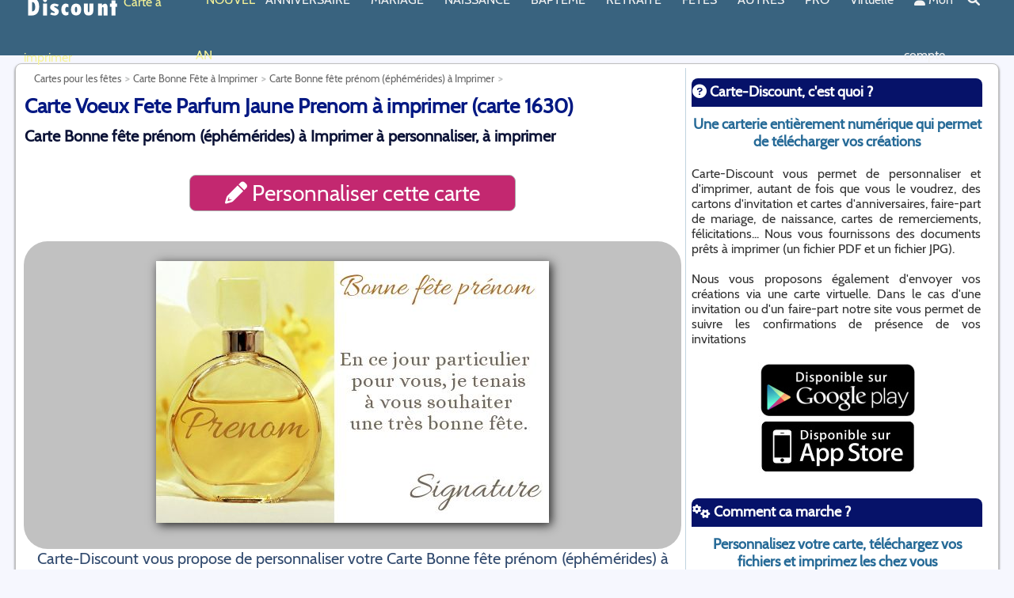

--- FILE ---
content_type: text/html; charset=UTF-8
request_url: https://www.carte-discount.com/carte/1630/carte-voeux-fete-parfum-jaune-prenom.html
body_size: 11302
content:
<!DOCTYPE html>
<html xmlns="http://www.w3.org/1999/xhtml" xml:lang="fr" lang="fr">
<head>
 	 <meta charset="UTF-8"/>
	 <link rel="dns-prefetch" href="//www.google-analytics.com">
	 <link rel="dns-prefetch" href="//pagead2.googlesyndication.com">
	 <link rel="dns-prefetch" href="//www.googletagmanager.com">
	 <link rel="dns-prefetch" href="https://img.carte-discount.com">
	 
	 <link rel="preconnect" href="//www.google-analytics.com" crossorigin>
	 <link rel="preconnect" href="//pagead2.googlesyndication.com" crossorigin>
	 <link rel="preconnect" href="//www.googletagmanager.com" crossorigin>
	 <link rel="preconnect" href="https://img.carte-discount.com">
	
		<!-- Global site tag (gtag.js) - Google Analytics -->
		<script async src="https://www.googletagmanager.com/gtag/js?id=UA-506386-11"></script>
		<script>
		  window.dataLayer = window.dataLayer || [];
		  function gtag(){dataLayer.push(arguments);}
		  gtag('js', new Date());

		  gtag('config', 'UA-506386-11');
		</script>



			
		<title>Carte Voeux Fete Parfum Jaune Prenom &agrave; imprimer (carte 1630)</title>
	<meta name="description" content="Carte-Discount vous propose de personnaliser et d&#039;imprimer chez vous un(e) Carte Voeux Fete Parfum Jaune Prenom. Nous vous fournissons des fichiers (PDF et JPG) de grande qualit&eacute; &agrave; t&eacute;l&eacute;charger pr&ecirc;t &agrave; imprimer."/>
	<meta name="author" content="StudioFrt"/>
	<meta name="google-play-app" content="app-id=com.studiofrt.cartediscount" />
	<meta name="apple-itunes-app" content="app-id=1449692527" />
	<link rel="android-touch-icon" href="https://img.carte-discount.com/image/appli/appli-carte-discount.png" />
	<link rel="apple-touch-icon" href="https://img.carte-discount.com/image/appli/appli-carte-discount.png" />
	
			<meta name="robots" content="all">

	<link rel="alternate" href="https://www.greetings-discount.com/carte/1630/card-wishes-party-perfume-first-name-yellow.html" hreflang="x-default" /><link rel="alternate" hreflang="en" href="https://www.greetings-discount.com/carte/1630/card-wishes-party-perfume-first-name-yellow.html" /><link rel="alternate" hreflang="fr" href="https://www.carte-discount.com/carte/1630/carte-voeux-fete-parfum-jaune-prenom.html" /><link rel="canonical" href="https://www.carte-discount.com/carte/1630/carte-voeux-fete-parfum-jaune-prenom.html" />	
	<link href="https://img.carte-discount.com" rel="dns-prefetch">

	<meta property="og:title" content="Carte Voeux Fete Parfum Jaune Prenom &agrave; imprimer (carte 1630)" />
	<meta property="og:description" content="Carte-Discount vous propose de personnaliser et d&#039;imprimer chez vous un(e) Carte Voeux Fete Parfum Jaune Prenom. Nous vous fournissons des fichiers (PDF et JPG) de grande qualit&eacute; &agrave; t&eacute;l&eacute;charger pr&ecirc;t &agrave; imprimer." />
	<meta property="og:type" content="website" />
	<meta property="og:url" content="https://www.carte-discount.com/carte/1630/carte-voeux-fete-parfum-jaune-prenom.html" />
	<meta property="og:site_name" content="Carte Discount" />
	
		
	
	<meta property="og:image" content="https://img.carte-discount.com/appercu/studiofrt/carte-fete-prenom-parfum-femme/defaut-recto_fr.jpg" /><link rel="preload" as="image" href="https://img.carte-discount.com/appercu/studiofrt/carte-fete-prenom-parfum-femme/defaut-recto_fr.jpg">
	<meta name="application-name" content="Carte Discount"/>
	<meta name="msapplication-TileColor" content="#699abb"/>
	<meta name="msapplication-TileImage" content="https://img.carte-discount.com/image/logo/apple-touch-icon.png"/>

	<link rel="shortcut icon" href="https://img.carte-discount.com/image/logo/favicon.ico"/>
	<link rel="icon" type="image/x-icon" href="https://img.carte-discount.com/image/logo/favicon.ico">
	<link rel="icon" type="image/png" href="https://img.carte-discount.com/image/logo/favicon.png">
	<link rel="apple-touch-icon" href="https://img.carte-discount.com/image/logo/apple-touch-icon.png">

	<meta http-equiv="X-UA-Compatible" content="IE=edge" />
	<meta name="viewport" content="width=device-width, initial-scale=1.0">

	<style type="text/css">html { overflow-y: scroll } </style>

		<style type='text/css'>#footer,a{font-size:14px}#description_bas h2,#footer a,#section h1,a,body{font-family:Cabin,sans-serif}#pagetotale,#section{padding:5px;min-height:1000px;margin:auto;background:#fff}#aside,#pagetotale,#section{min-height:1000px}#aside,#logo,#menu,#overmenu,#section{display:inline-block;vertical-align:top}#aside h3 img,#section h1 img{margin-right:5px;margin-top:2px}.mega-box,.nav-links .drop-menu{position:absolute;visibility:hidden}#aside,#div_img_present,#footer,#lapage,#logo,#menu,#over-footer,#overmenu,#pagetotale,#section{vertical-align:top}#div_img_present,#footer,#lapage,#logo,#menu,#over-footer,#overmenu,#pagetotale,#section,.centre,nav .wrapper{margin:auto}#aside h2,#aside h4,#description_bas,#div_img_present,.centre{text-align:center}#aside,#over-footer,#section{overflow:hidden}body,fieldset,form,html,ol,ul{margin:0;padding:0}@font-face{font-family:Cabin;font-style:normal;font-weight:400;font-display:swap;src:local('Cabin Regular'),url('/css/fonts/Cabin-Regular.woff') format('woff')}#logo{width:120px;height:60px}img{border:0;margin:0 0 2px 2px}body{color:#000;background:#f6f7fe}a{color:#3498db;text-decoration:none}p{margin:0}#over-footer{width:100%;min-height:120px;background:#39637f}#footer{width:1500px;padding:10px;background:#39637f}#footer a{color:#fff}#overmenu{height:20px;width:1000px}#menu{height:40px;width:1000px}#lapage{width:100%;padding-top:10px;padding-bottom:10px;z-index:20}#divde70{width:100%;height:70px}#pagetotale{width:1500px;border:1px solid silver;-webkit-border-radius:8px 8px 8px 8px;-moz-border-radius:8px;border-radius:8px;-webkit-box-shadow:#666 0 2px 3px;-moz-box-shadow:#666 0 2px 3px;box-shadow:#666 0 2px 3px}.mega-box .content,.nav-links .drop-menu{background:#39637f;box-shadow:0 6px 10px rgba(0,0,0,.15)}#description_bas{background:#fafbff;color:#232a4e;border:1px solid #0b1236;padding:10px;margin:auto;-webkit-border-radius:4px 4px 4px 4px;-moz-border-radius:4px;cursor:pointer;font-size:18px;width:95%}#description_bas h2{color:#0b1236!important;font-size:24px!important;padding:1px!important;line-height:24px!important;margin:5px!important}#description_bas p{margin:3px!important;padding:3px!important}#section{width:1100px;border-style:solid;border-width:0 1px 0 0;border-color:#c0d4e0;font-family:Cabin,sans-serif!important;font-size:16px;color:#314a6e}#section h1{font-size:26px;color:#041983;padding:1px;line-height:52px;margin:0}#section h2,.bleu_h2{font-size:20px;font-family:Cabin,sans-serif;line-height:20px;margin:0}#section h2{color:#0b1236;padding:1px}#aside h2,#aside h3,#aside h4{font-size:18px;padding:1px;margin:10px 0 0;-webkit-border-radius:8px 8px 0px 0px;-moz-border-radius:8px 8px 0 0;width:100%}#section h1 img{height:50px;text-align:left}.bleu_h2{color:#0f344d;padding:1px}#aside,.petit_h2{color:#333;font-family:Cabin,sans-serif}.petit_h2{font-size:15px;padding:1px;line-height:15px;margin:0}#aside{width:365px;padding:3px;text-align:justify;font-size:16px}#aside h2{font-family:Cabin,sans-serif;color:#295572}#aside h3{font-family:Cabin,sans-serif;color:#fff;background:#061269;height:34px;line-height:32px}#aside h4{font-family:Cabin,sans-serif;color:#266a97}#breadcrumbs-one a,#breadcrumbs-one li{padding:0;float:left;position:relative;font-size:13px;text-decoration:none}#aside h3 img{height:30px}nav{position:fixed;z-index:50;width:100%;background:#39637f}nav .wrapper{position:relative;max-width:1500px;padding:0 30px;height:70px;line-height:70px;display:flex;align-items:center;justify-content:space-between}div.inlineblock,div.inlineblock-border{display:inline-block;margin-right:5px}.wrapper .logo a{color:#f2f2f2;font-size:30px;font-weight:600;text-decoration:none}.wrapper .nav-links{display:inline-flex}.nav-links li{list-style:none}.nav-links li a{color:#f2f2f2;text-decoration:none;font-size:16px;font-weight:500;padding:9px 13px;border-radius:5px;transition:.3s}.nav-links li a:hover{background:#699abb}.nav-links .mobile-item,nav input{display:none}.nav-links .drop-menu{width:180px;line-height:45px;top:85px;opacity:0}.nav-links li:hover .drop-menu,.nav-links li:hover .mega-box{transition:.3s;top:70px;opacity:1;visibility:visible}.drop-menu li a{width:100%;display:block;padding:0 0 0 15px;font-weight:400;border-radius:0}.mega-box{left:0;width:100%;padding:0 30px;top:85px;opacity:0}.goright{text-align:right;width:100%!important}.mega-box .content{padding:25px 20px;display:flex;width:100%;justify-content:space-between}.mega-box .content .row{width:calc(25% - 30px);line-height:45px}.content .row img{width:100%;height:100%;object-fit:cover}.content .row header{color:#f2f2f2;font-size:20px;font-weight:500}.content .row .mega-links{margin-left:-40px;border-left:1px solid rgba(255,255,255,.09)}.row .mega-links li{padding:0 20px}.row .mega-links li a{padding:10px;color:#d9d9d9;font-size:16px;display:block}.row .mega-links li a:hover{color:#f2f2f2}.wrapper .btn{color:#fff;font-size:20px;cursor:pointer;display:none}.wrapper .btn.close-btn{position:absolute;right:30px;top:10px}.menuor{color:#f5f297!important}#aside:after,#footer:after,#footer>ul:after,#lapage:after,#section:after{content:".";display:block;clear:both;visibility:hidden;line-height:0;height:0}div.inlineblock-border{border:1px solid #699abb;width:300px;padding:5px;vertical-align:top;border-radius:10px}div.inlineblock-border h3{color:#699abb}div.inlineblock-border a{color:grey}.font30{font-size:30px}#footer,#footer ul,#footer ul li,#footer ul li a{border:0;list-style:none;line-height:1;display:block;color:#fff;position:relative;-webkit-box-sizing:border-box;-moz-box-sizing:border-box;box-sizing:border-box;font-family:Cabin,sans-serif}#footer ul{padding:15px}#footer>ul>li{float:left;margin-right:20px;font-family:Cabin,sans-serif;font-size:16px}#footer>ul>li>a{padding:0;text-decoration:none;color:#fff;-webkit-transition:color .2s;-moz-transition:color .2s;-ms-transition:color .2s;-o-transition:color .2s;transition:color .2s}#div_img_present{cursor:pointer;background-color:#c1c1c1;border-radius:30px;padding:20px;color:#fff;font-size:30px}#breadcrumbs-one{overflow:hidden;width:100%;margin:0;padding:0;list-style:none}#breadcrumbs-one li{color:#5383a0}#breadcrumbs-one a{color:#666}#breadcrumbs-one a:hover{color:#98c328;background:#fff}#breadcrumbs-one li:first-child a{padding-left:1em}#breadcrumbs-one a::after{content:">";padding:5px;color:#c2c4c4;text-decoration:none;font-weight:700}@media screen and (max-width:1270px){#close-btn:checked~.btn.menu-btn,.wrapper .btn{display:block}.wrapper .nav-links{position:fixed;height:100vh;width:100%;max-width:350px;top:0;left:-100%;background:#274355;display:block;line-height:40px;overflow-y:auto;box-shadow:0 15px 15px rgba(0,0,0,.18);transition:.3s}.mega-box,.nav-links .drop-menu{position:static;top:65px;opacity:1;visibility:visible;max-height:0;overflow:hidden;transition:.3s}::-webkit-scrollbar{width:10px}::-webkit-scrollbar-track{background:#fff}::-webkit-scrollbar-thumb{background:#39637f}#menu-btn:checked~.nav-links{left:0}#menu-btn:checked~.btn.menu-btn,.nav-links .desktop-item{display:none}.nav-links li{margin:15px 10px}.nav-links li a{padding:0 12px;display:block;font-size:17px}.nav-links .drop-menu{padding-left:20px;width:100%;box-shadow:none}#showDrop:checked~.drop-menu,#showMega10:checked~.mega-box,#showMega11:checked~.mega-box,#showMega12:checked~.mega-box,#showMega13:checked~.mega-box,#showMega14:checked~.mega-box,#showMega1:checked~.mega-box,#showMega2:checked~.mega-box,#showMega3:checked~.mega-box,#showMega4:checked~.mega-box,#showMega5:checked~.mega-box,#showMega6:checked~.mega-box,#showMega7:checked~.mega-box,#showMega8:checked~.mega-box,#showMega9:checked~.mega-box{max-height:100%}.nav-links .mobile-item{display:block;color:#f2f2f2;font-size:20px;font-weight:500;padding-left:20px;cursor:pointer;border-radius:5px;transition:.3s}.nav-links .mobile-item:hover{background:#39637f}.drop-menu li,.row .mega-links li{margin:0}.drop-menu li a{border-radius:5px;font-size:18px}.mega-box{padding:0 20px}.mega-box .content{box-shadow:none;flex-direction:column;padding:20px 20px 0}.mega-box .content .row{width:100%;margin-bottom:15px;border-top:1px solid rgba(255,255,255,.08)}.mega-box .content .row:first-child,.mega-box .content .row:nth-child(2){border-top:0}.content .row .mega-links{border-left:0;padding-left:15px}.content .row header{font-size:19px}.goright{text-align:left}}@media all and (max-width:1540px){#div-over-entete,#footer,#pagetotale,.menu{width:1230px}#section{width:830px}}@media all and (max-width:1270px){#aside,#div-over-entete,#footer,#pagetotale,#section,.menu{width:980px}}@media all and (max-width:1000px){#aside,#footer,#pagetotale,#section,.menu{width:780px}#div-over-entete{width:780px;margin:0}}@media all and (max-width:959px){#aside,#footer,#section{width:95%}#entete,#over-entete,#over-entete img,.icone-haut{height:30px}#section{border:0;position:relative;padding-bottom:150px}#section h1{font-size:16px;line-height:20px}#section h1 img{height:20px;margin-right:5px;margin-top:2px;text-align:left}#breadcrumbs-one{width:95%;position:absolute;bottom:0;font-size:15px;display:block;text-align:center}#breadcrumbs-one li{margin:10px;text-align:center;box-shadow:inset 0 1px 0 0 #fff;background:linear-gradient(to bottom,#fff 5%,#f6f6f6 100%);background-color:#fff;border-radius:6px;border:1px solid #dcdcdc;display:inline-block;color:#a9a9a9;font-size:15px;font-weight:700;padding:6px 24px;text-decoration:none;text-shadow:0 1px 0 #fff}#breadcrumbs-one a::after{content:''}#breadcrumbs-one a{color:#666;font-size:15px}#aside{border:0}#lapage{padding:0;background:#fff}#pagetotale{width:100%;padding:0;margin:0;border:0;-webkit-border-radius:0px;-moz-border-radius:0;border-radius:0;-webkit-box-shadow:0;-moz-box-shadow:0;box-shadow:0}#footer>ul>li,#over-entete>ul>li>a{margin-right:10px;font-size:12px}#footer>ul>li>a{margin:10px;font-size:18px}#div-over-entete{width:100%}.font30{font-size:30px!important}.img_present{max-width:100%}.soustitre{font-family:Cabin,sans-serif;font-size:14px;text-decoration:none}.icone-haut{padding:0;width:50px;overflow:hidden}.titrerouge{font-size:14px;color:#c22865!important;margin:0;line-height:20px}.titrerouge img{height:20px}.tarif_appercu{width:300px;padding:10px}.encadre{padding:2px}}</style>		
		<meta http-equiv="Content-Script-Type" CONTENT="text/javascript">

</head>

<body>

	<div id="page">
		<header>
<nav>

<div class="wrapper">
	<div class='logo'><a href='/'><img src='https://img.carte-discount.com/image/logo/logo-120-60.webp' width='120px' height='60px' align='left' alt='Carte et Faire-part &agrave; imprimer sur Carte Discount'></a>&nbsp;<font class='menuor'>Carte à imprimer</font></div>	

	<input type="radio" name="slider" id="menu-btn">
    <input type="radio" name="slider" id="close-btn">
			<ul class="nav-links">
				<label for="close-btn" class="btn close-btn"><i class="fas fa-times"></i></label>
				<li><a href='/carte-et-carton-a-imprimer/carte-voeux-fin-annee.php' class='menuor'>NOUVEL AN</a></li><li><a href='/carte-et-carton-a-imprimer/carton-carte-anniversaire.php' class='desktop-item'>ANNIVERSAIRE</a><input type='checkbox' id='showMega1'><label for='showMega1' class='mobile-item'>ANNIVERSAIRE</label><div class='mega-box'><div class='content'><div class="row"><header><a href='/carte-et-carton-a-imprimer/carton-invitation-anniversaire.php'>Invitation d'Anniversaire</a></header><ul class='mega-links'><li><a href='/carte-et-carton-a-imprimer/carte-invitation-enfant.php' >Invitation d'anniversaire pour les enfants</a></li><li><a href='/carte-et-carton-a-imprimer/carte-invitation-classique.php' >Invitation d'Anniversaire pour Homme ou Femme</a></li><li><a href='/carte-et-carton-a-imprimer/carte-invitation-humour.php' >Invitation d'anniversaire Drole</a></li><li><a href='/carte-et-carton-a-imprimer/carte-invitation-magazine.php' >Invitation d'anniversaire style Magazine</a></li><li><a href='/carte-et-carton-a-imprimer/carte-invitation-anniversaire-flyers.php' >Invitation pour une soirée d'anniversaire</a></li><li><a href='/carte-et-carton-a-imprimer/invitation-anniversaire-age.php' >Invitation d'anniversaire par âge</a></li><li><a href='/carte-et-carton-a-imprimer/menu-anniversaire.php' >Menu d'Anniversaire</a></li></ul></div><div class="row"><header><a href='/carte-et-carton-a-imprimer/carte-anniversaire.php'>Carte d'Anniversaire</a></header><ul class='mega-links'><li><a href='/carte-et-carton-a-imprimer/carte-anniversaire-enfant.php' >Carte d'Anniversaire pour enfant</a></li><li><a href='/carte-et-carton-a-imprimer/carte-anniversaire-classique.php' >Carte d'Anniversaire Originale</a></li><li><a href='/carte-et-carton-a-imprimer/carte-anniversaire-humour.php' >Carte d'Anniversaire Humoristique</a></li><li><a href='/carte-et-carton-a-imprimer/carte-anniversaire-journal.php' >Carte d'Anniversaire Une de Journal</a></li><li><a href='/carte-et-carton-a-imprimer/carte-anniversaire-par-annee.php' >Carte d'Anniversaire par âge</a></li><li><a href='/carte-et-carton-a-imprimer/carte-anniversaire-diplome.php' >Diplôme d'Anniversaire</a></li></ul></div><div class="row"><header><a href='/carte-et-carton-a-imprimer/etiquette-anniversaire.php'>Etiquette d'Anniversaire</a></header><ul class='mega-links'><li><a href='/carte-et-carton-a-imprimer/etiquette-cadeau-anniversaire.php' >Etiquette de cadeau d'Anniversaire</a></li><li><a href='/carte-et-carton-a-imprimer/etiquette-bouteille-anniversaire.php' >Etiquette de bouteille d'Anniversaire</a></li><li><a href='/carte-et-carton-a-imprimer/etiquette-table-anniversaire.php' >Etiquette de table d'Anniversaire</a></li></ul></div></div></div></li><li><a href='/carte-et-carton-a-imprimer/faire-part-mariage-remerciement-felicitation.php' class='desktop-item'>MARIAGE</a><input type='checkbox' id='showMega2'><label for='showMega2' class='mobile-item'>MARIAGE</label><div class='mega-box'><div class='content'><div class="row"><header><a href='/carte-et-carton-a-imprimer/faire-part-carte-mariage-pacs.php'>Faire part de Mariage et PACS</a></header><ul class='mega-links'><li><a href='/carte-et-carton-a-imprimer/faire-part-carte-mariage.php' >Faire part de mariage</a></li><li><a href='/carte-et-carton-a-imprimer/save-the-date-mariage.php' >Save The Date</a></li><li><a href='/carte-et-carton-a-imprimer/invitation-repas-mariage.php' >Carte Invitation Repas de Mariage</a></li><li><a href='/carte-et-carton-a-imprimer/menu-mariage.php' >Menu de Mariage</a></li><li><a href='/carte-et-carton-a-imprimer/faire-part-pacs.php' >Faire part de PACS</a></li><li><a href='/carte-et-carton-a-imprimer/faire-part-carte-fiancailles.php' >Faire part de Fiançailles</a></li></ul></div><div class="row"><header><a href='/carte-et-carton-a-imprimer/carte-mariage.php'>Carte de Mariage</a></header><ul class='mega-links'><li><a href='/carte-et-carton-a-imprimer/felicitation-mariage-faire-part-carte.php' >Carte de félicitations de Mariage</a></li><li><a href='/carte-et-carton-a-imprimer/remerciement-mariage-faire-part-carte.php' >Carte de remerciement de Mariage</a></li><li><a href='/carte-et-carton-a-imprimer/carte-anniversaire-mariage.php' >Carte d’anniversaire de Mariage</a></li><li><a href='/carte-et-carton-a-imprimer/diplome-maraige.php' >Diplôme pour un mariage</a></li></ul></div><div class="row"><header><a href='/carte-et-carton-a-imprimer/etiquette-mariage.php'>Etiquette pour un Mariage</a></header><ul class='mega-links'><li><a href='/carte-et-carton-a-imprimer/etiquette-cadeau-mariage.php' >Etiquette de dragées de Mariage</a></li><li><a href='/carte-et-carton-a-imprimer/etiquette-table-mariage.php' >Etiquette de table de Mariage</a></li><li><a href='/carte-et-carton-a-imprimer/etiquette-bouteille-mariage.php' >Étiquette de bouteille de Mariage</a></li></ul></div></div></div></li><li><a href='/carte-et-carton-a-imprimer/faire-part-naissance-bapteme-remerciement-felicitation-naissance.php' class='desktop-item'>NAISSANCE</a><input type='checkbox' id='showMega3'><label for='showMega3' class='mobile-item'>NAISSANCE</label><div class='mega-box'><div class='content'><div class="row"><header><a href='/carte-et-carton-a-imprimer/faire-part-naissance-tous.php'>Faire part de naissance</a></header><ul class='mega-links'><li><a href='/carte-et-carton-a-imprimer/faire-part-naissance.php' >Faire part de naissance Original</a></li><li><a href='/carte-et-carton-a-imprimer/faire-part-naissance-journal.php' >Faire part de naissance Journal</a></li><li><a href='/carte-et-carton-a-imprimer/faire-part-naissance-fille.php' >Faire part de naissance Fille</a></li><li><a href='/carte-et-carton-a-imprimer/faire-part-naissance-garcon.php' >Faire part de naissance garçon</a></li></ul></div><div class="row"><header><a href='/carte-et-carton-a-imprimer/carte-naissance.php'>Carte de naissance</a></header><ul class='mega-links'><li><a href='/carte-et-carton-a-imprimer/carte-remerciement-naissance.php' >Carte de remerciement naissance</a></li><li><a href='/carte-et-carton-a-imprimer/carte-felicitation-naissance.php' >Carte de félicitation pour une naissance</a></li><li><a href='/carte-et-carton-a-imprimer/diplome-naissance.php' >Diplome pour une naissance</a></li></ul></div><div class="row"><header><a href='/carte-et-carton-a-imprimer/etiquette-naissance.php'>Etiquette pour une naissance</a></header><ul class='mega-links'><li><a href='/carte-et-carton-a-imprimer/etiquette-cadeau-naissance.php' >Etiquette de cadeau de naissance</a></li><li><a href='/carte-et-carton-a-imprimer/etiquette-bouteille-naissance.php' >Etiquette de bouteille de naissance</a></li></ul></div></div></div></li><li><a href='/carte-et-carton-a-imprimer/bapteme-communion.php' class='desktop-item'>BAPTEME</a><input type='checkbox' id='showMega4'><label for='showMega4' class='mobile-item'>BAPTEME</label><div class='mega-box'><div class='content'><div class="row"><header><a href='/carte-et-carton-a-imprimer/faire-part-bapteme-communion.php'>Faire part de baptême / communion</a></header><ul class='mega-links'><li><a href='/carte-et-carton-a-imprimer/faire-part-bapteme.php' >Faire part de baptême</a></li><li><a href='/carte-et-carton-a-imprimer/faire-part-communion.php' >Faire part de communion</a></li><li><a href='/carte-et-carton-a-imprimer/faire-part-confirmation.php' >Faire part de Confirmation</a></li><li><a href='/carte-et-carton-a-imprimer/faire-part-bar-mitzvah.php' >Faire part de Bar Mitzvah</a></li><li><a href='/carte-et-carton-a-imprimer/menu-bapteme.php' >Menu de baptême</a></li><li><a href='/carte-et-carton-a-imprimer/menu-communion.php' >Menu de communion</a></li></ul></div><div class="row"><header><a href='/carte-et-carton-a-imprimer/carte-bapteme-communion.php'>Carte de baptême / communion</a></header><ul class='mega-links'><li><a href='/carte-et-carton-a-imprimer/carte-remerciement-bapteme.php' >Carte de remerciement pour un baptême</a></li><li><a href='/carte-et-carton-a-imprimer/carte-felicitation-bapteme.php' >Carte de félicitation pour un baptême</a></li><li><a href='/carte-et-carton-a-imprimer/carte-remerciement-communion.php' >Carte de remerciement pour une communion</a></li><li><a href='/carte-et-carton-a-imprimer/carte-felicitation-communion.php' >Carte de félicitation pour une communion</a></li></ul></div><div class="row"><header><a href='/carte-et-carton-a-imprimer/etiquette-bapteme-communion.php'>Etiquette de baptême / communion</a></header><ul class='mega-links'><li><a href='/carte-et-carton-a-imprimer/etiquette-table-bapteme.php' >Étiquette de table de Baptême</a></li><li><a href='/carte-et-carton-a-imprimer/etiquette-bouteille-naissance-bapteme.php' >Étiquette de bouteille de baptême</a></li><li><a href='/carte-et-carton-a-imprimer/etiquette-cadeau-bapteme.php' >Étiquette de dragée de baptême</a></li><li><a href='/carte-et-carton-a-imprimer/etiquette-table-communion.php' >Étiquette de table de Communion</a></li><li><a href='/carte-et-carton-a-imprimer/etiquette-bouteille-naissance-communion.php' >Étiquette de bouteille de communion</a></li><li><a href='/carte-et-carton-a-imprimer/etiquette-cadeau-communion.php' >Étiquette de dragées de communion</a></li></ul></div></div></div></li><li><a href='/carte-et-carton-a-imprimer/carte-retraite.php' class='desktop-item'>RETRAITE</a><input type='checkbox' id='showMega5'><label for='showMega5' class='mobile-item'>RETRAITE</label><div class='mega-box'><div class='content'><div class="row"><header><a href='/carte-et-carton-a-imprimer/invitation-carte-depart-fete-retraite.php'>Invitation départ en retraite</a></header><ul class='mega-links'><li><a href='/carte-et-carton-a-imprimer/invitation-pot-depart-retraite-verre.php' >Invitation pot de départ en retraite</a></li><li><a href='/carte-et-carton-a-imprimer/invitation-fete-depart-retraite.php' >Invitation fête de départ en retraite</a></li></ul></div><div class="row"><header><a href='/carte-et-carton-a-imprimer/carte-depart-retraite.php'>Carte de départ en retaite</a></header><ul class='mega-links'><li><a href='/carte-et-carton-a-imprimer/carte-bonne-retraite-leglobe.php' >Carte de vœux Bonne retraite</a></li><li><a href='/carte-et-carton-a-imprimer/diplome-depart-fete-retraite.php' >Diplôme pour un nouveau retraité</a></li></ul></div><div class="row"><header><a href='/carte-et-carton-a-imprimer/etiquette-vin-retraite.php'>Étiquette pour un  départ en retraite</a></header><ul class='mega-links'><li><a href='/carte-et-carton-a-imprimer/etiquette-champagne-retraite.php' >Étiquette de bouteille pour retraité</a></li><li><a href='/carte-et-carton-a-imprimer/etiquette-cadeau-retraite.php' >Étiquette de cadeau pour retraité</a></li></ul></div></div></div></li><li><a href='/carte-et-carton-a-imprimer/carte-fetes.php' class='desktop-item'>FETES </a><input type='checkbox' id='showMega6'><label for='showMega6' class='mobile-item'>FETES </label><div class='mega-box'><div class='content'><div class="row"><header><a href='/carte-et-carton-a-imprimer/carte-bonne-fete.php'>Cartes de bonne fête</a></header><ul class='mega-links'><li><a href='/carte-et-carton-a-imprimer/carte-fete-des-meres.php' >Carte pour la fête des mères</a></li><li><a href='/carte-et-carton-a-imprimer/carte-fete-des-peres.php' >Carte pour la fête des pères</a></li><li><a href='/carte-et-carton-a-imprimer/carte-fete-grand-meres.php' >Carte pour la fête des grand-mères</a></li><li><a href='/carte-et-carton-a-imprimer/carte-fete-grand-peres.php' >Carte pour la fête des grand-pères</a></li><li><a href='/carte-et-carton-a-imprimer/carte-bonne-fete-a-imprimer.php' >Carte Bonne fête prénom (éphémérides)</a></li><li><a href='/carte-et-carton-a-imprimer/diplome-fete-des-meres.php' >Diplôme pour la fête des mères</a></li><li><a href='/carte-et-carton-a-imprimer/diplome-fete-des-peres.php' >Diplôme pour la fête des pères</a></li><li><a href='/carte-et-carton-a-imprimer/diplome-fete-des-grand-meres.php' >Diplôme pour la fête des grand-mères</a></li><li><a href='/carte-et-carton-a-imprimer/diplome-fete-des-grand-peres.php' >Diplôme pour la fête des grand-pères</a></li></ul></div><div class="row"><header><a href='/carte-et-carton-a-imprimer/carte-fete-annuelle.php'>Cartes pour les fêtes annuelles</a></header><ul class='mega-links'><li><a href='/carte-et-carton-a-imprimer/etiquette-carte-saint-valentin.php' >Cartes pour la Saint Valentin</a></li><li><a href='/carte-et-carton-a-imprimer/joyeuses-paques-imprimer.php' >Cartes pour les fêtes de Pâques</a></li><li><a href='/carte-et-carton-a-imprimer/carte-voeux-fin-annee.php' class='menuor'><i class='fas fa-bell'></i>&nbsp;Cartes de vœux Nouvelle Année</a></li><li><a href='/carte-et-carton-a-imprimer/carte-voeux-joyeux-noel.php' >Cartes de vœux de Noël</a></li><li><a href='/carte-et-carton-a-imprimer/carte-saint-nicolas.php' >Cartes de vœux de Saint Nicolas</a></li><li><a href='/carte-et-carton-a-imprimer/invitation-halloween-garcon.php' >Cartes d’invitation pour une soirée d'Halloween</a></li></ul></div><div class="row"><header><a href='/carte-et-carton-a-imprimer/menu-fete-annuelle.php'>Menus pour les fêtes annuelles</a></header><ul class='mega-links'><li><a href='/carte-et-carton-a-imprimer/menu-saint-valentin.php' >Menu de Saint Valentin</a></li><li><a href='/carte-et-carton-a-imprimer/menu-paques.php' >Menu de Pâques</a></li><li><a href='/carte-et-carton-a-imprimer/menu-noel.php' >Menu pour Noël</a></li><li><a href='/carte-et-carton-a-imprimer/menu-nouvel-an.php' class='menuor'><i class='fas fa-bell'></i>&nbsp;Menu pour Nouvel an</a></li></ul></div><div class="row"><header><a href='/carte-et-carton-a-imprimer/etiquette-fete-annuelle.php'>Étiquette pour les fêtes</a></header><ul class='mega-links'><li><a href='/carte-et-carton-a-imprimer/etiquette-bouteille-maman.php' >Étiquette de bouteille Meilleure Maman</a></li><li><a href='/carte-et-carton-a-imprimer/etiquette-bouteille-papa.php' >Étiquette de bouteille Meilleur Papa</a></li><li><a href='/carte-et-carton-a-imprimer/etiquette-bouteille-mamie.php' >Étiquette de bouteille Meilleure Mamie</a></li><li><a href='/carte-et-carton-a-imprimer/etiquette-bouteille-papy.php' >Etiquette de bouteille Meilleur Papy</a></li><li><a href='/carte-et-carton-a-imprimer/etiquette-bouteille-saint-valentin.php' >Étiquette de bouteille Saint Valentin</a></li><li><a href='/carte-et-carton-a-imprimer/etiquette-cadeau-saint-valentin.php' >Etiquette de cadeaux de Saint Valentin</a></li><li><a href='/carte-et-carton-a-imprimer/etiquette-bouteille-nouvel-an.php' class='menuor'><i class='fas fa-bell'></i>&nbsp;Étiquette de bouteille Nouvel An</a></li><li><a href='/carte-et-carton-a-imprimer/etiquette-cadeau-noel.php' >Etiquette de cadeaux de Noël</a></li><li><a href='/carte-et-carton-a-imprimer/etiquette-table-noel.php' >Étiquette de table de Noël</a></li><li><a href='/carte-et-carton-a-imprimer/etiquette-table-nouvel-an.php' class='menuor'><i class='fas fa-bell'></i>&nbsp;Étiquette de table de Nouvel An</a></li></ul></div></div></div></li><li><a href='/carte-et-carton-a-imprimer/carte-toutes-occasions.php' class='desktop-item'>AUTRES</a><input type='checkbox' id='showMega7'><label for='showMega7' class='mobile-item'>AUTRES</label><div class='mega-box'><div class='content'><div class="row"><header><a href='/carte-et-carton-a-imprimer/carte-voeux-occasions.php'>Cartes de vœux</a></header><ul class='mega-links'><li><a href='/carte-et-carton-a-imprimer/carte-sentiments.php' >Carte de sentiments / Amour</a></li><li><a href='/carte-et-carton-a-imprimer/carte-felicitation.php' >Carte de Félicitation</a></li><li><a href='/carte-et-carton-a-imprimer/carte-remerciement.php' >Carte de Remerciement</a></li><li><a href='/carte-et-carton-a-imprimer/carte-bon-retablissement.php' >Carte de Bon rétablissement</a></li><li><a href='/carte-et-carton-a-imprimer/carte-bonne-rentree-scolaire.php' >Carte de Bonne rentrée</a></li><li><a href='/carte-et-carton-a-imprimer/carte-bon-depart.php' >Carte Bon Départ</a></li></ul></div><div class="row"><header><a href='/carte-et-carton-a-imprimer/diplome-humour-imprimer.php'>Diplôme humour à imprimer</a></header><ul class='mega-links'><li><a href='/carte-et-carton-a-imprimer/diplome-meilleure-soeur.php' >Diplôme de la Meilleure Sœur </a></li><li><a href='/carte-et-carton-a-imprimer/diplome-meilleur-frere.php' >Diplôme du Meilleur Frère</a></li></ul></div><div class="row"><header><a href='/carte-et-carton-a-imprimer/carte-deces.php'>Carte pour un décès</a></header><ul class='mega-links'><li><a href='/carte-et-carton-a-imprimer/faire-part-deces.php' >Faire part de décès</a></li><li><a href='/carte-et-carton-a-imprimer/carte-remerciement-deces.php' >Carte de remerciement de décès</a></li><li><a href='/carte-et-carton-a-imprimer/carte-condoleances.php' >Carte de Condoléances</a></li></ul></div><div class="row"><header><a href='/carte-et-carton-a-imprimer/etiquette-imprimer.php'>Etiquette</a></header><ul class='mega-links'><li><a href='/carte-et-carton-a-imprimer/etiquette-vin-champagne-imprimer.php' >Etiquette de bouteille</a></li><li><a href='/carte-et-carton-a-imprimer/etiquette-marque-place.php' >Marque Place</a></li><li><a href='/carte-et-carton-a-imprimer/etiquette-confiture.php' >Etiquette de confiture</a></li><li><a href='/carte-et-carton-a-imprimer/etiquette-cahier-ecole.php' >Etiquette de cahier d'école</a></li></ul></div></div></div></li><li><a href='/carte-et-carton-a-imprimer/cartes-imprimer-professionnels.php' class='desktop-item'>PRO</a><input type='checkbox' id='showMega8'><label for='showMega8' class='mobile-item'>PRO</label><div class='mega-box'><div class='content'><div class="row"><header><a href='/carte-et-carton-a-imprimer/invitation-professionnel.php'>Invitation</a></header><ul class='mega-links'><li><a href='/carte-et-carton-a-imprimer/invitation-inauguration.php' >Invitation pour une inauguration</a></li><li><a href='/carte-et-carton-a-imprimer/invitation-seminaire.php' >Invitation pour un séminaire</a></li><li><a href='/carte-et-carton-a-imprimer/marque-place-reunion.php' >Marque place pour une réunion</a></li></ul></div><div class="row"><header><a href='/carte-et-carton-a-imprimer/affiche-professionnel.php'>Affiches pour les professionnels</a></header><ul class='mega-links'><li><a href='/carte-et-carton-a-imprimer/flyer-prospectus-gratuit.php' >Flyers et prospectus</a></li><li><a href='/carte-et-carton-a-imprimer/liste-prix-pro.php' >Liste de prix</a></li><li><a href='/carte-et-carton-a-imprimer/horaires-vitrine-commerce.php' >Horaires pour vitrine</a></li><li><a href='/carte-et-carton-a-imprimer/carte-cadeau.php' >Carte cadeau</a></li></ul></div><div class="row"><header><a href='/carte-et-carton-a-imprimer/carte-restaurant.php'>Cartes et menus pour les Restaurants</a></header><ul class='mega-links'><li><a href='/carte-et-carton-a-imprimer/menu-jour-restaurant.php' >Menu du jour</a></li><li><a href='/carte-et-carton-a-imprimer/menu-depliant-restaurant.php' >Menu dépliant</a></li><li><a href='/carte-et-carton-a-imprimer/menu-simple-restaurant.php' >Menu simple page pour restaurant</a></li><li><a href='/carte-et-carton-a-imprimer/carte-vin-restaurant.php' >Carte des vins</a></li></ul></div><div class="row"><header><a href='/carte-et-carton-a-imprimer/carte-visite.php'>Carte de Visite</a></header><ul class='mega-links'><li><a href='/carte-et-carton-a-imprimer/carte-visite-classique.php' >Carte de Visite Classique</a></li><li><a href='/carte-et-carton-a-imprimer/carte-visite-restaurant.php' >Carte de Visite Restaurant</a></li><li><a href='/carte-et-carton-a-imprimer/carte-visite-coiffure.php' >Carte de Visite Coiffure</a></li></ul></div></div></div></li><li><a href='/carte-virtuelle.php'>Virtuelle</a><li><a href='/identification.php'><i class='fas fa-user'></i>&nbsp;Mon compte</a></li><li><a href='/recherche.php'><i class='fas fa-search'></i></a></li>				

			</ul>
			
	<label for="menu-btn" class="btn menu-btn"><i class="fas fa-bars"></i></label>
    
</div>
</nav>
</header>

		<div id='divde70'></div>
		<div id='lapage'>
			<div id='pagetotale'>
			<div id="section"><section>
<ul id="breadcrumbs-one" itemscope itemtype="https://schema.org/BreadcrumbList"><li itemprop="itemListElement" itemscope itemtype="https://schema.org/ListItem"><a href="/carte-et-carton-a-imprimer/carte-fetes.php" itemprop="item"><span itemprop="name">Cartes pour les fêtes</span></a><meta itemprop='position' content='1' /></li><li itemprop="itemListElement" itemscope itemtype="https://schema.org/ListItem"><a href="/carte-et-carton-a-imprimer/carte-bonne-fete.php" itemprop="item"><span itemprop="name">Carte Bonne Fête à Imprimer</span></a><meta itemprop='position' content='2' /></li><li itemprop="itemListElement" itemscope itemtype="https://schema.org/ListItem" class="current"><a href="/carte-et-carton-a-imprimer/carte-bonne-fete-a-imprimer.php" itemprop="item"><span itemprop="name">Carte Bonne fête prénom (éphémérides) à Imprimer</span></a><meta itemprop='position' content='3' /></li></ul><h1>Carte Voeux Fete Parfum Jaune Prenom à imprimer (carte 1630)</h1><h2 class='soustitre'>Carte Bonne fête prénom (éphémérides) à Imprimer à personnaliser, à imprimer</h2><br><br><div id='personnaliser' data-carte='1630' data-virtuel='' ><i class='fas fa-pencil-alt'></i>&nbsp;Personnaliser cette carte</div><br/><br/><div id='div_img_present'><img class='img_presentation ombrage' width='496' alt="Carte Voeux Fete Parfum Jaune à imprimer" height='331' style='aspect-ratio:496/331'   src='https://img.carte-discount.com/appercu/studiofrt/carte-fete-prenom-parfum-femme/defaut-recto_fr.jpg' data-carte='1630' data-virtuel=''></div><div id='div_txt_present'><div id='div_txt_favoris'>Carte-Discount vous propose de personnaliser votre Carte Bonne fête prénom (éphémérides) à Imprimer.<br/>Téléchargez des fichiers prêts à imprimer.<br><br><div id='add_favoris' data-connect='0' data-carte='1630' data-action='add'><div id='add_favoris_img' class='star'></div><div id='add_favoris_txt'>Ajouter a mes Favoris</div></div></div><br><br><h2>Fichiers fournis</h2><br/><br/><u>Dimensions de votre Carte Bonne fête prénom (éphémérides) à Imprimer</u> : <br><img src='https://img.carte-discount.com/image/mm/10x15_paysage.png' width='50px' height='50px' alt='150 x 100 mm' align='left' class='img_pad_5'><br>15 x 10 cm. <table class='tableprix'><tr><th></th><th><div class='etoilepleine'></div><br/>éco plus</th><th><div class='etoilepleine'></div><div class='etoilepleine'></div><br/>Standard</th><th><div class='etoilepleine'></div><div class='etoilepleine'></div><div class='etoilepleine'></div><br/>Premium</th></tr><tr><td align='center'><img src='https://img.carte-discount.com/image/pdf-rouge.png' width='50px' height='50px' alt='pdf'><br/>un fichier PDF</td><td align='center'>100 DPI</td><td align='center'>200 DPI</td><td align='center'>300 DPI</td></tr><tr><td align='center'><img src='https://img.carte-discount.com/image/jpg-bleu.png' width='50px' height='50px' alt='jpeg'><br/>une image JPEG</td><td align='center'>591 x 394 px</td><td align='center'>1181 x 787 px</td><td align='center'>1772 x 1181 px</td></tr><tr><td align='center'><img src='https://img.carte-discount.com/image/social/facebook_circle-128.png' alt='facebook' width='40'/><br/>Partage Facebook</td><td align='center'><img src='https://img.carte-discount.com/image/check.png' alt='oui' width='30'/></td><td align='center'><img src='https://img.carte-discount.com/image/check.png' alt='oui' width='30'/></td><td align='center'><img src='https://img.carte-discount.com/image/check.png' alt='oui' width='30'/></td></tr><tr><td align='center'><b>Prix</b></td><td align='center'><b>1 crédit</b><br/>à partir de<br/>0,5€ (*)</td><td align='center'><b>2 crédits</b><br/>à partir de<br/>1€ (*)</td><td align='center'><b>3 crédits</b><br/>à partir de<br/>1,5€ (*)</td></tr></table>(*) : prix valable avec un pack de 60 crédits. <a href='/tarifs.php'>Consulter nos tarifs</a><br><br><p><u>Conseil</u> : Vous pouvez imprimer cette carte sur du papier photo aux dimensions de 10cm de largeur et 15cm de hauteur. 
<br><br>
Vous pouvez également faire imprimer votre création sur des bornes photos, ou directement sur un site spécialisée dans le développement photo en ligne.
<br><br>

</p><br/><p><u>Mots cles :</u><br/>carte voeux fete parfum jaune prenom </p></div><br><br><hr/><h2>Envoyer une carte virtuelle</h2>Nous vous proposons d'envoyer votre carte à un ou plusieurs destinataires par e-mail. Ils recevront par mail un lien vers une page Carte-Discount affichant une envellope qui s'ouvre pour faire apparaitre votres carte. Le destinataire pourra imprimer votre carte.<br/><br/><center><img src='https://img.carte-discount.com/image/mail-a-envoyer.png' alt='Envoyer une carte virtuelle' class='img_pad_5'><br/><a href='/virtuel/1630/carte-voeux-fete-parfum-jaune-prenom.html' class='btn_rouge'>Envoyer une carte virtuelle</a></center></p><br/>	


<h2>A voir également</h2></section></div>
							<div id="aside"><aside>

<h3><i class="fas fa-question-circle"></i>&nbsp;Carte-Discount, c'est quoi ?</h3>
<h4>Une carterie entièrement numérique qui permet de télécharger vos créations</h4>
<br/>
Carte-Discount vous permet de personnaliser et d'imprimer, autant de fois que vous le voudrez, des cartons d'invitation et cartes d'anniversaires, faire-part de mariage, de naissance, cartes de remerciements, félicitations... Nous vous fournissons des documents prêts à imprimer (un fichier PDF et un fichier JPG).<br/>
<br/>
Nous vous proposons également d'envoyer vos créations via une carte virtuelle. Dans le cas d'une invitation ou d'un faire-part notre site vous permet de suivre les confirmations de présence de vos invitations <br/>
<br/>
<center><a href='https://play.google.com/store/apps/details?id=com.studiofrt.cartediscount'><img src='https://img.carte-discount.com/image/appli/disponible-android-200.jpg' width='200px' height='70px' align='center' alt='Android' /></a></center>
<center><a href='https://apps.apple.com/fr/app/carte-discount/id1449692527'><img src='https://img.carte-discount.com/image/appli/disponible-apple-200.jpg' width='200px' height='70px' align='center' alt='IOS'/></a></center>

<br/>


<!-- Ezoic - sidebar - sidebar -->
<div id="ezoic-pub-ad-placeholder-102"> </div>
<!-- End Ezoic - sidebar - sidebar --><h3><i class="fas fa-cogs"></i>&nbsp;Comment ca marche ?</h3>
<h4>Personnalisez votre carte, téléchargez vos fichiers et imprimez les chez vous</h4>
<br/>
Vous sélectionnez le modèle qui vous convient, vous saisissez les informations nécessaires (date, heure, lieux, etc...), et téléchargez éventuellement les photos. Après avoir choisi votre qualité d’impression, vous récupérez les documents prêts à imprimer.<br/><br/>
Libre à vous de les imprimer chez vous autant de fois que vous le voudrez.<br/><br/>
Vous souhaitez les envoyer par mail ? Nous vous proposons d'envoyer une carte virtuelle aux différents destinataires. Ils pourront alors consulter une belle animation et imprimer votre carte.<br/>
<!-- Ezoic - sidebar - sidebar -->
<div id="ezoic-pub-ad-placeholder-101"> </div>
<!-- End Ezoic - sidebar - sidebar --><h3><i class="fas fa-shopping-cart"></i>&nbsp;Combien ca coute ?</h3>
<h4>Certaines cartes sont gratuites !</h4>
<br/>
Le prix varie en fonction de la qualité d’impression choisi. En qualité basse (72 DPI), votre carte sera <b>gratuite</b>. A partir de 100 dpi, votre carte peut vous revenir à seulement 0.50€ par modèle personnalisé ! Et pour une impression illimitée.<br/><br/>
Le paiement se fait avec des crédits Carte-Discount. Nous vous proposons différents packs de crédits qui vous permettrons d'obtenir des crédits à partir de seulement 0.5€ l'unité. Les cartes coutent entre 1 et 5 crédits en fonction de la qualité d’impression.<br/><br/>
Nous vous proposons également une<b> formule d'abonnement</b> pour pouvoir utiliser Carte-Discount sans limite. Pour seulement 3.75€ par mois, vous pouvez télécharger toutes les cartes, quelque soit la qualité choisie. De plus toutes les options sont incluses.<br/><br/>
Pour obtenir des crédits ou payer votre abonnement, vous pouvez utiliser les moyens de paiement suivants :<br/><br/>
<table class='table-pay'>
<tr>
	<td><img  loading='lazy' src='https://img.carte-discount.com/image/cb.png' alt='carte bancaire' width='120px' height='60px' /><br/>Carte Bancaire</td>
	<td><img loading='lazy' src='https://img.carte-discount.com/image/logo-paypal.png' alt='paypal'  width='120px' height='60px'/><br/>Paypal</td>

</tr>
<tr>
	<td><img loading='lazy' src='https://img.carte-discount.com/image/telephone.png' alt='telephone'  width='120px' height='60px'/><br/>Téléphone</td>
	<td><img loading='lazy' src='https://img.carte-discount.com/image/sms-plus.png' alt='sms+'  width='120px' height='60px'/><br/>SMS +</td>
</tr>
<tr>
	<td><img loading='lazy' src='https://img.carte-discount.com/image/internetplus.png' alt='internet+'  width='120px' height='60px'/><br/>Facture Mobile</td>
	<td><img loading='lazy' src='https://img.carte-discount.com/image/paysafecard.jpg' alt='paysafecard'  width='120px' height='60px'/><br/>PaysafeCard</td>
</tr>
</table>
<!-- Ezoic - sidebar_middle - sidebar_middle -->
<div id="ezoic-pub-ad-placeholder-103"> </div>
<!-- End Ezoic - sidebar_middle - sidebar_middle --><br/>
<h3><i class="fas fa-images"></i>&nbsp;72, 100, 200 ou 300 DPI ?</h3>
<h4>Choisissez votre qualité d'impression</h4>
<br/>
Nous vous proposons plusieurs qualités pour l’impression de vos documents. Le nombre de DPI (ou point par pouce) définit la résolution du document de sortie. Plus le nombre de DPI est élevé, plus l’impression sera de fine qualité. Pour pouvoir imprimer vos réalisations chez un imprimeur (en ligne ou pas), il est nécessaire de fournir un fichier 300 dpi.<br/><br/>
<center><img loading='lazy' src='https://img.carte-discount.com/image/index/300-72-dpi-400.jpg' width='350px' height='185px' alt='difference 300dpi / 72dpi' align='center'></center>
<br/>
<!-- Ezoic - sidebar_middle_3 - sidebar_middle -->
<div id="ezoic-pub-ad-placeholder-104"> </div>
<!-- End Ezoic - sidebar_middle_3 - sidebar_middle --><h3><i class="fas fa-file-pdf"></i>&nbsp;PDF ou JPG ?</h3>
<h4>Nous vous fournissons 2 fichiers</h4>
<br/>
Le PDF (lecture via Acrobat Reader) vous permet d'imprimer votre carte directement au format prédéfini (A4, A5, 10x15, etc..).<br/>
Le JPG (un fichier image, comme une photo numérique) vous laisse libre choix de la taille d'impression. Vous pouvez également utiliser ce fichier pour le faire imprimer (imprimeur, photographe, bureau, amis, etc...) ou le diffuser vers vos réseaux sociaux favoris (Facebook, Twitter, Printerest...).<!-- Ezoic - sidebar_bottom - sidebar_bottom -->
<div id="ezoic-pub-ad-placeholder-105"> </div>
<!-- End Ezoic - sidebar_bottom - sidebar_bottom --><br/><br/>

</aside></div>
			</div>
		</div>
		
		<footer>
	<div id='over-footer'>
		<div id="footer">
			<img src='https://img.carte-discount.com/image/logo/ico-45.png'  width='45' height='45' alt='logo' align='right'>
			Carte-discount.com - copyright StudioFrt 2005-2026.<br/><br/>

			<ul>
				<li><a href='/carte-virtuelle.php'>Carte Virtuelle</a></li>
				<li><a href='/invitation-anniversaire-email.php'>Invitation d'anniversaire par e-mail</a></li>
				<li><a href='/faire-part-email.php'>Faire Part par e-mail</a></li>
				<li><a href='/marque-place-imprimer.php'>Marque-place</a></li>
				<li><a href='/idee-cadeau-deco.php'>Idées cadeaux</a></li>
				<li><a href='/application-gratuite.php'>Appli gratuite</a></li>
				<li><a href='/creation.php'>Proposer vos créations</a></li>
			</ul>
			<ul>
				<li><a href='/le-blog.php'>Blog</a></li>
				<li><a href='/comment.php'>Comment ca marche ?</a></li>
				<li><a href='/carte-gratuite.php'>Carte gratuite</a></li>
				<li><a href='/tarifs.php'>Tarifs</a></li>
				<li><a href='/legale.php'>Mentions Legales & CGU</a></li>
				<li><a href='/cookies.php'>Données Personelles</a></li>
				<li><a href='/contact.php'>Contactez nous</a></li>
				<li><a href='/sitemap.php'>Plan du site</a></li>

			</ul>

			<ul>
				<li><a href='https://www.greetings-discount.com' ><img src='https://img.carte-discount.com/image/logo/ico-45.png'  align='left' width='45' height='45' alt='logo'><br>Greetings Discount</a></li><li><a href='https://www.facebook.com/cartediscount/' class='font30'><i class='fab fa-facebook-square'></i></a></li><li><a href='https://www.pinterest.fr/cartediscount/' class='font30'><i class='fab fa-pinterest-square'></i></a></li>				<li><a href='https://www.instagram.com/cartediscount/' class='font30'><i class="fab fa-instagram-square"></i></a></li>
				<li><a href='https://play.google.com/store/apps/details?id=com.studiofrt.cartediscount'><img src='https://img.carte-discount.com/image/appli/disponible-android.jpg' alt='PlayStore' width='120' height='34' align='left'></a></li>
				<li><a href='https://apps.apple.com/fr/app/carte-discount/id1449692527'><img src='https://img.carte-discount.com/image/appli/disponible-apple.jpg' width='120' height='34' alt='AppStore' align='left'></a></li>

				<br/><br/>

			</ul>

		</div>



	</div>

</footer>
	</div>



		<link rel="preload" href="https://img.carte-discount.com/carte-discount_20220721-min.css" as="style"><link rel="stylesheet" href="https://img.carte-discount.com/carte-discount_20220721-min.css"><link rel="preload" href="https://img.carte-discount.com/css/fontawesome-free-6.1.1-web/css/fontawesome.min.css" as="style"><link rel="stylesheet" href="https://img.carte-discount.com/css/fontawesome-free-6.1.1-web/css/fontawesome.min.css"><link rel="preload" href="https://img.carte-discount.com/css/fontawesome-free-6.1.1-web/css/brands.min.css" as="style"><link rel="stylesheet" href="https://img.carte-discount.com/css/fontawesome-free-6.1.1-web/css/brands.min.css"><link rel="preload" href="https://img.carte-discount.com/css/fontawesome-free-6.1.1-web/css/solid.min.css" as="style"><link rel="stylesheet" href="https://img.carte-discount.com/css/fontawesome-free-6.1.1-web/css/solid.min.css"><link rel="preload" href="https://img.carte-discount.com/css/studio_20250621-min.css" as="style"><link rel="stylesheet" href="https://img.carte-discount.com/css/studio_20250621-min.css"><link rel="preload" href="https://img.carte-discount.com/css/categ_20250606-min.css" as="style"><link rel="stylesheet" href="https://img.carte-discount.com/css/categ_20250606-min.css"><link rel="preload" href="https://img.carte-discount.com/css/rating-min.css" as="style"><link rel="stylesheet" href="https://img.carte-discount.com/css/rating-min.css"><script type="text/javascript">
		if (window.NodeList && !NodeList.prototype.forEach) {
			NodeList.prototype.forEach = function (callback, thisArg) {
				thisArg = thisArg || window;
				for (var i = 0; i < this.length; i++) {
					callback.call(thisArg, this[i], i, this);
				}
			};
		}
		
		if (!String.prototype.includes) 
		{
		  String.prototype.includes = function(search, start) {
			"use strict";

			if (search instanceof RegExp) {
			  throw TypeError("first argument must not be a RegExp");
			}
			if (start === undefined) { start = 0; }
			return this.indexOf(search, start) !== -1;
		  };
		}
		
		</script><script src="https://img.carte-discount.com/js/carte-discount_20250225.js"></script><script src="https://www.carte-discount.com/langue_20200519.js"></script><script src="https://img.carte-discount.com/config_20200129.js"></script><script src="https://img.carte-discount.com/js/cd_studio_20250224.js" type="text/javascript"></script>	
		<script type="text/javascript">
			function downloadJSAtOnload() 
			{
				console.log("timer adsense");
				var x = setTimeout(downloadJSAtOnload2, 5000);
			}
		
			function downloadJSAtOnload2() 
			{
				console.log("adsense");
								
				var element = document.createElement("script");
				element.type = "text/javascript";
				element.setAttribute("data-ad-client", "ca-pub-4214134309983624");
				element.async = true;
				element.src = "https://pagead2.googlesyndication.com/pagead/js/adsbygoogle.js";
				document.body.appendChild(element);
				
			}

			if (window.addEventListener)
			{
				window.addEventListener("load", downloadJSAtOnload, false);
			}
			else 
			{
				if (window.attachEvent)
				{
					window.attachEvent("onload", downloadJSAtOnload);
				}
				else
				{
					window.onload = downloadJSAtOnload;
				}
			}
		</script>
	


			

</body>
</html>



--- FILE ---
content_type: text/css
request_url: https://img.carte-discount.com/carte-discount_20220721-min.css
body_size: 1348
content:
.icone-haut,.icone-haut a{color:#fff;font-size:12px;text-decoration:none}#saintdujour h3,#saintdujour h4{background:#699abb;height:18px;margin:0;line-height:18px;padding:0}#saintdujour a,#saintdujour h3,#saintdujour h4{font-size:14px;font-family:Cabin,sans-serif}#btnrecherche,#saintdujour,#saintdujour a,#saintdujour h3,#saintdujour h4,.icone-haut,.icone-haut a,.soustitre,.txtrecherche{font-family:Cabin,sans-serif}#saintdujour a,.bouton_vert,.icone-haut,.icone-haut a,.soustitre{text-decoration:none}ul.liste{padding-left:10px;list-style-type:none}ul.liste li{background:#f6f7fe;padding:3px;margin-bottom:10px;margin-left:10px}.icone-haut{padding-top:10px;width:80px;float:right;text-align:center}.icone-haut img{height:20px}.ui-autocomplete{width:300px;max-height:100px;overflow-y:auto;overflow-x:hidden}* html .ui-autocomplete{height:100px}.soustitre{font-size:18px}#divrecherche{text-align:center;width:100%;padding:5px;margin:auto;background:#699abb;height:30px;border-color:#699abb;-webkit-box-shadow:#666 0 2px 3px;-moz-box-shadow:#666 0 2px 3px;box-shadow:#666 0 2px 3px;z-index:10}#divrecherche img{height:30px}.txtrecherche{width:100%;border:0;padding:5px;text-align:left;font-size:26px;color:#699abb}.txtrecherche::placeholder{color:#929292;font-size:20px}.btn_recherche_bleu{width:100%;height:40px;text-align:center;font-family:Cabin !important,sans-serif;font-size:22px;color:#fff;background:#3e6c8a;border:0;margin:auto;cursor:pointer}.btn_recherche_bleu:hover{background:#355b75}#btnrecherche{width:10%;height:30px;text-align:center;font-size:16px;color:#fff;background:#699abb;border:0}.encadre{padding:15px;text-align:justify;margin:0 0 20px}#saintdujour h3,#saintdujour h4,.div_switch,.encadre h2,.erreur,.information,.table-pay td,table.social td{text-align:center}.encadre h2{margin:0;color:#699abb}.table-pay{width:100%;border:0}.separator{height:1px;clear:both}#saintdujour{width:100%;height:90px;background:#e4f2fa;border:1px silver;-webkit-border-radius:8px 8px 8px 8px;-moz-border-radius:8px;border-radius:8px}#saintdujourdiv{width:100%;height:55px;overflow:auto;padding:0}#saintdujour h3{color:#fff;width:100%;-webkit-border-radius:8px 8px 0px 0px;-moz-border-radius:8px 8px 0 0}#saintdujour h4{color:#fff;width:100%;-webkit-border-radius:0px 0px 8px 8px;-moz-border-radius:0 0 8px 8px}#saintdujour a{color:#fff}.listeabo{margin:auto;width:300px;color:#374957;font-size:16px!important;border-width:1px;border:dashed;padding:10px}.btn_bleu,.btn_newbleu,.btn_vert{margin:10px;color:#fff!important;border-width:0}.switch{position:relative;display:inline-block;width:60px;height:34px}.switch input{opacity:0;width:0;height:0}.div_switch{font-size:18px;vertical-align:middle;height:60px;width:45%}.div_switch_container{width:100%;flex-direction:row;display:flex;flex-wrap:wrap}.bouton_vert,.btn_100_rouge{display:inline-block;cursor:pointer}.slider{position:absolute;cursor:pointer;top:0;left:0;right:0;bottom:0;background-color:#ccc;-webkit-transition:.4s;transition:.4s}.slider:before{position:absolute;content:"";height:26px;width:26px;left:4px;bottom:4px;background-color:#fff;-webkit-transition:.4s;transition:.4s}input:checked+.slider{background-color:#2196f3}input:focus+.slider{box-shadow:0 0 1px #2196f3}input:checked+.slider:before{-webkit-transform:translateX(26px);-ms-transform:translateX(26px);transform:translateX(26px)}.slider.round{border-radius:34px}.slider.round:before{border-radius:50%}.bouton_vert,.btn_bleu,.btn_newbleu,.btn_vert{-moz-border-radius:4px;-webkit-border-radius:4px;font-family:Cabin,sans-serif!important}.btn_bleu{font-size:18px;background:#699abb;padding:3px 10px}.btn_bleu:hover,.btn_newbleu:hover,.btn_rouge:hover,.btn_vert:hover{-webkit-box-shadow:#666 0 2px 3px;-moz-box-shadow:#666 0 2px 3px;box-shadow:#666 0 2px 3px}.btn_newbleu{font-size:20px!important;background:#39637f;padding:10px;cursor:pointer}.btn_vert{font-size:18px;background:#98c328;padding:3px 10px}.bouton_vert{-moz-box-shadow:0 10px 14px -7px #3e7327;-webkit-box-shadow:0 10px 14px -7px #3e7327;box-shadow:0 10px 14px -7px #3e7327;background:-webkit-gradient(linear,left top,left bottom,color-stop(.05,#77b55a),color-stop(1,#72b352));background:-moz-linear-gradient(top,#77b55a 5%,#72b352 100%);background:-webkit-linear-gradient(top,#77b55a 5%,#72b352 100%);background:-o-linear-gradient(top,#77b55a 5%,#72b352 100%);background:-ms-linear-gradient(top,#77b55a 5%,#72b352 100%);background:linear-gradient(to bottom,#77b55a 5%,#72b352 100%);background-color:#77b55a;border-radius:4px;border:1px solid #4b8f29;color:#fff;font-size:16px;font-weight:700;padding:6px 12px;text-shadow:0 1px 0 #5b8a3c;margin-left:5px}.btn_rouge,.erreur{background:#c22865;-webkit-border-radius:4px;-moz-border-radius:4px;border-width:0}.btn_rouge,.erreur,.information{margin:10px;font-family:Cabin,sans-serif!important;color:#fff!important;padding:3px 10px}.bouton_vert:hover{background:-webkit-gradient(linear,left top,left bottom,color-stop(.05,#72b352),color-stop(1,#77b55a));background:-moz-linear-gradient(top,#72b352 5%,#77b55a 100%);background:-webkit-linear-gradient(top,#72b352 5%,#77b55a 100%);background:-o-linear-gradient(top,#72b352 5%,#77b55a 100%);background:-ms-linear-gradient(top,#72b352 5%,#77b55a 100%);background:linear-gradient(to bottom,#72b352 5%,#77b55a 100%);background-color:#72b352}.bouton_vert:active{position:relative;top:1px}.btn_rouge{font-size:18px}.information{background:#98c328;-webkit-border-radius:4px;-moz-border-radius:4px;border-width:0}#encadre_recherche,.fond_bleu{font-size:18px;color:#fff!important;background:#699abb;-webkit-border-radius:4px;-moz-border-radius:4px;font-family:Cabin,sans-serif!important;border-width:0}.adroite{text-align:right}.fond_bleu{margin:1px;padding:0}#encadre_recherche{margin:5px;padding:10px}.btn_100_rouge{font-family:Cabin,sans-serif!important;font-size:20px;width:100%;color:#fff;background:#c22865;border-radius:8px;border-width:0;text-align:center;padding:15px 0}.bleufonce,.titregris{font-family:Cabin,sans-serif}.hr{align-items:center;display:flex;text-align:center}.hr::after,.hr::before{border-top:.0625em solid;content:"";flex:1;margin:0 .5em}.bleufonce{font-size:18px;color:#2c3e50!important;margin:0}.titregris{font-size:18px;color:#7f8c8d!important;margin:10px}.textebleu,.titrerouge{font-family:Cabin,sans-serif;margin:0}.titrerouge{font-size:18px;color:#c22865!important;line-height:32px}.titrerouge img{margin-right:5px;height:30px;text-align:left}.textebleu{font-size:14px;color:#7d9fb6!important}.clickable{cursor:pointer}.carte_appercu{width:150px;height:150px;background:#e8e8e8;padding:0;margin:10px;-webkit-border-radius:8px 8px 8px 8px;-moz-border-radius:8px;display:inline-block}.tarif_appercu,.tarif_direct{background:#fff;padding:15px;display:inline-block;vertical-align:top}.tarif_appercu{min-width:200px;border:1px solid #e8e8e8;margin:10px;-webkit-border-radius:8px 8px 8px 8px;-moz-border-radius:8px}.tarif_appercu_haut{margin:auto;text-align:center;vertical-align:top}.tarif_direct{width:300px;height:200px;border:1px solid #e8e8e8;margin:10px;-webkit-border-radius:8px 8px 8px 8px;-moz-border-radius:8px}table.social{width:200px}table.social td img{width:30px;border:0}

--- FILE ---
content_type: application/javascript
request_url: https://www.carte-discount.com/langue_20200519.js
body_size: 701
content:
/////////////////////////////////////////////////
// Definition des contantes pour TXT Javascript
////////////////////////////////////////////////


//////////////////////////////
// GESTION LISTE DESTINATAIRE
//////////////////////////////
const lg_pasdeliste = "Pas de liste de destinataire enregistrée.";
const lg_pasdenomliste = "Ajouter des destinataires pour pouvoir sauvegarder la liste";
const lg_selectarif = "Veuillez sélectionner une qualité d'impression";
const lg_cochezlacaseretract = "Veuillez accepter les conditions de non-rétractation";
const lg_pas_assez_credit="Vous n'avez pas assez de crédits sur votre compte.";
const lg_confirmsuppression="Etes-vous sur de vouloir supprimer votre compte ? Toutes vos commandes et fichiers seront supprimés de notre base de données et vos crédits ne seront plus disponibles.";
const lg_veuilleznoter="Veuillez donner une note avant d'envoyer votre commentaire.";
const lg_nonmerci = "Non Merci";
const lg_commandernouvau = "Rééditer cette carte";
const lg_clickappercu = "Avant de télécharger votre carte, veuillez cliquer sur le bouton Vert (Mise à jour de l'aperçu) pour contrôler visuellement votre carte.";
const lg_lignetroplongue = "Les lignes suivantes semblent trop longues, et réduisent la lisibilité du texte. Nous vous conseillons de passer des lignes.";
const lg_annuler= "Annuler";
const lg_carte="Carte";
const lg_gratuite="Gratuite";
const lg_prix1="1.09€";
const lg_prix2="1.99€";
const lg_prix3="2.99€";
const lg_pour="pour";
const lg_dejadownload="Vous avez déjà téléchargé une carte gratuite aujourd'hui.";
const lg_modifier="Modifier";
const lg_saisirnom="Veuillez saisir un nom";
const lg_enregistimpo = "Impossible d'enregistrer les informations. Veuillez réessayer.";
const lg_erreurtech = "Une erreur technique est survenue.";
const lg_commander = "Commander";
const lg_addfavoris = "Ajouter a mes favoris";
const lg_delfavoris = "Retirer de mes favoris";
const lg_creercompte = "Veuillez créer un compte pour gérer vos favoris.";


